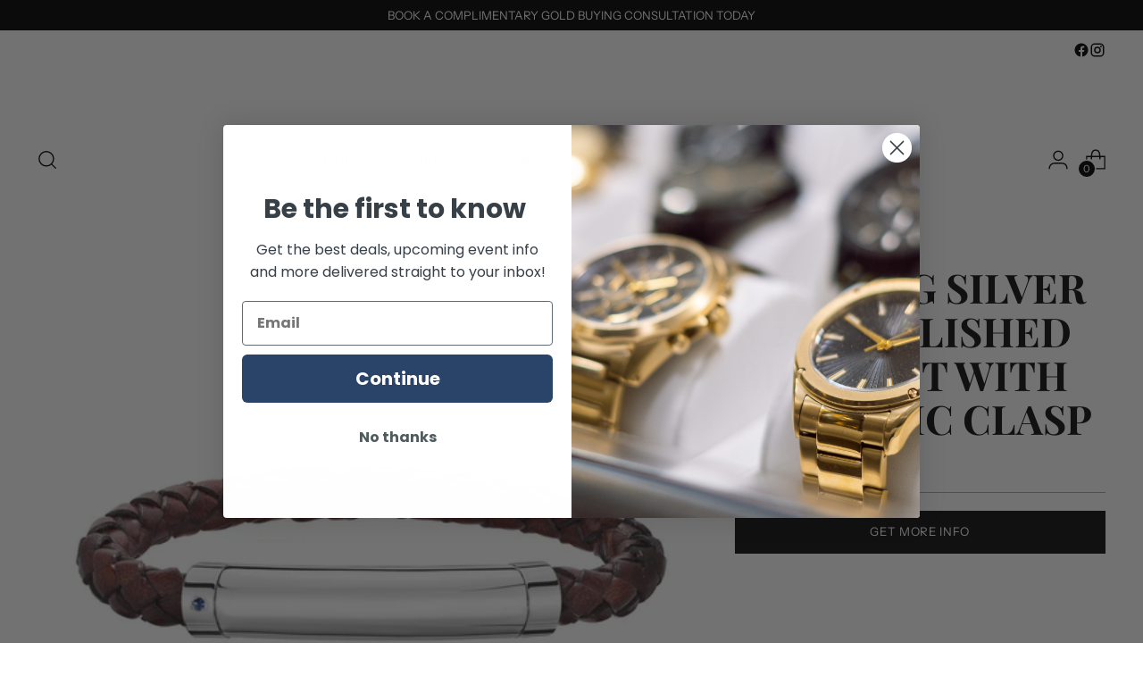

--- FILE ---
content_type: text/javascript; charset=utf-8
request_url: https://lsojewelers.com/products/pgbrc3055.js
body_size: 198
content:
{"id":8048982294664,"title":"Sterling Silver 8.25in Polished Bracelet with Magnetic Clasp","handle":"pgbrc3055","description":"\u003cul class=\"nav flex-column\"\u003e\n\u003cli class=\"nav-item\"\u003eSub Collection: Men's Jewelry\u003c\/li\u003e\n\u003cli class=\"nav-item\"\u003eClasp Type: Magnetic\u003c\/li\u003e\n\u003cli class=\"nav-item\"\u003eDimension: 7mm\u003c\/li\u003e\n\u003cli class=\"nav-item\"\u003eFinish: Polished\u003c\/li\u003e \u003cli class=\"nav-item\"\u003e Materials : sterling-silver\u003c\/li\u003e\n\u003c\/ul\u003e","published_at":"2024-04-26T11:01:11-04:00","created_at":"2024-04-26T11:01:11-04:00","vendor":"Phillip Gavriel","type":"Fashion","tags":["Bracelet"],"price":0,"price_min":0,"price_max":0,"available":true,"price_varies":false,"compare_at_price":null,"compare_at_price_min":0,"compare_at_price_max":0,"compare_at_price_varies":false,"variants":[{"id":42251769118856,"title":"Default Title","option1":"Default Title","option2":null,"option3":null,"sku":"pgbrc3055","requires_shipping":true,"taxable":false,"featured_image":null,"available":true,"name":"Sterling Silver 8.25in Polished Bracelet with Magnetic Clasp","public_title":null,"options":["Default Title"],"price":0,"weight":0,"compare_at_price":null,"inventory_management":null,"barcode":null,"requires_selling_plan":false,"selling_plan_allocations":[]}],"images":["\/\/cdn.shopify.com\/s\/files\/1\/0624\/8448\/0136\/files\/PGBRC3055.jpg?v=1714206700"],"featured_image":"\/\/cdn.shopify.com\/s\/files\/1\/0624\/8448\/0136\/files\/PGBRC3055.jpg?v=1714206700","options":[{"name":"Title","position":1,"values":["Default Title"]}],"url":"\/products\/pgbrc3055","media":[{"alt":null,"id":27014908313736,"position":1,"preview_image":{"aspect_ratio":1.0,"height":800,"width":800,"src":"https:\/\/cdn.shopify.com\/s\/files\/1\/0624\/8448\/0136\/files\/PGBRC3055.jpg?v=1714206700"},"aspect_ratio":1.0,"height":800,"media_type":"image","src":"https:\/\/cdn.shopify.com\/s\/files\/1\/0624\/8448\/0136\/files\/PGBRC3055.jpg?v=1714206700","width":800}],"requires_selling_plan":false,"selling_plan_groups":[]}